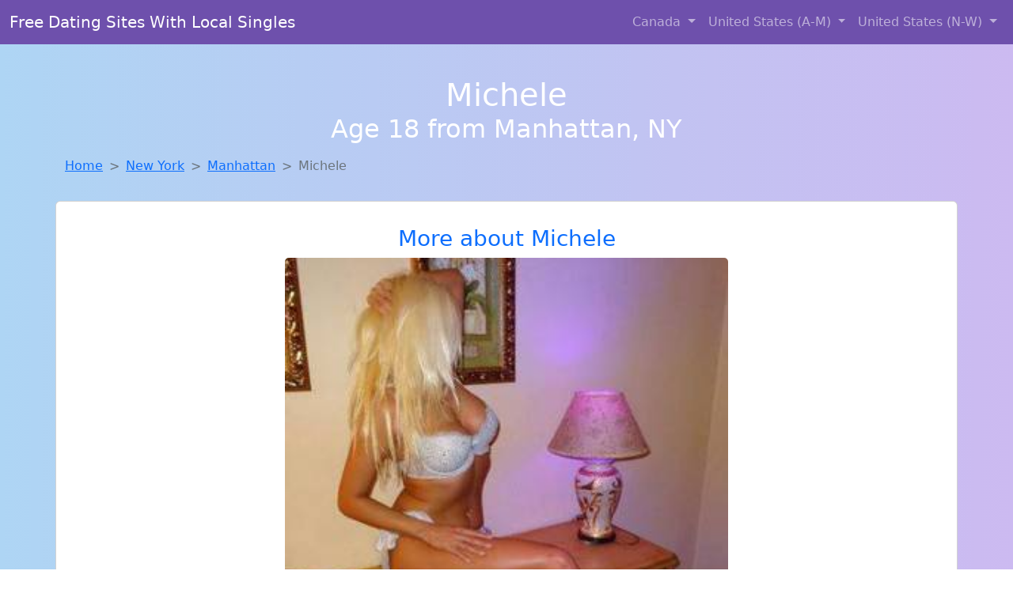

--- FILE ---
content_type: text/html; charset=UTF-8
request_url: https://www.localcheatersclub.com/girl/josphine-from-orgas-wv-110
body_size: 5957
content:
<!DOCTYPE html>
<html lang="en">

<head>

    <meta charset="utf-8">
    <meta name="viewport" content="width=device-width, initial-scale=1, shrink-to-fit=no">
    <meta name="msvalidate.01" content="5C1FCDEF6FF05AF4216A1A5AFB1D744E"/>
    <meta name="description"
          content="Browse thousands of horny local girls in Manhattan, Ny looking for a casual hookup with you! These sexy local singles are down to fuck, so don't keep them waiting.">
    <meta name="author" content="www.localcheatersclub.com">
    <meta name="keywords"
          content="escorts in Manhattan, NY, local girls in Manhattan, NY, girls in Manhattan, NY, casual sex in Manhattan, NY , hookup, friends with benefits, nsa sex, local teens, hot women, sex partner, no strings attached, one night stand, casual encounters, adult datig, local cheaters, local milf, milf, dtf, wanting sex, anonymous sex, local sex, cute local girls"/>
    <meta name="robots" content="index,follow">

    <title>Michele From New York Is The Best Local Fuck Buddy You Can Ever Find</title>
    <link rel="canonical" href="https://www.localcheatersclub.com/girl/josphine-from-orgas-wv-110">

    <!-- Global site tag (gtag.js) - Google Analytics -->
<script async src="https://www.googletagmanager.com/gtag/js?id=G-4LBXCMC0TB"></script>
<script>
    window.dataLayer = window.dataLayer || [];

    function gtag() {
        dataLayer.push(arguments);
    }

    gtag('js', new Date());
    gtag('config', 'G-4LBXCMC0TB');
</script>
    <!--<link href="https://cdn.jsdelivr.net/npm/bootstrap@5.3.3/dist/css/bootstrap.min.css" rel="stylesheet"
      integrity="sha384-QWTKZyjpPEjISv5WaRU9OFeRpok6YctnYmDr5pNlyT2bRjXh0JMhjY6hW+ALEwIH" crossorigin="anonymous">
-->

<link href="https://www.localcheatersclub.com/assets/bs-min.css" rel="stylesheet">

<style>
    body {
        background-image: linear-gradient(to right, #aed5f4, #ccbaf1);
        margin-top: 6em;
    }

    .card {
        margin-top: 1em;
    }

    .card a {
        text-decoration: none;
    }

    .card-text {
        color: black;
    }
    .breadcrumb {
        display: flex;
        flex-wrap: wrap;
        padding: 0 0;
        margin-bottom: 1rem;
        list-style: none;
    }

    .breadcrumb-item + .breadcrumb-item {
        padding-left: 0.5rem;
    }
    .breadcrumb-item + .breadcrumb-item::before {
        float: left;
        padding-right: 0.5rem;
        color: #6c757d;
        content: var(--bs-breadcrumb-divider, "/") /* rtl: var(--bs-breadcrumb-divider, "/") */;
    }
    .breadcrumb-item.active {
        color: #6c757d;
    }
</style>
</head>
<body>
<nav class="navbar fixed-top navbar-expand-lg" data-bs-theme="dark" style="background-color: #6e50ac;">
    <div class="container-fluid">
        <a class="navbar-brand" href="https://www.localcheatersclub.com/">Free Dating Sites With Local Singles</a>
        <button class="navbar-toggler" type="button" data-bs-toggle="collapse" data-bs-target="#navbarSupportedContent"
                aria-controls="navbarSupportedContent" aria-expanded="false" aria-label="Toggle navigation">
            <span class="navbar-toggler-icon"></span>
        </button>
        <div class="collapse navbar-collapse me-auto" id="navbarSupportedContent">
            <ul class="navbar-nav ms-auto mb-2 mb-lg-0">
                <li class="nav-item dropdown">
                    <a class="nav-link dropdown-toggle" href="#" role="button" data-bs-toggle="dropdown"
                       aria-expanded="true">
                        Canada
                    </a>
                    <div class="dropdown-menu dropdown-menu-end">
                                                    <a class="dropdown-item" href="https://www.localcheatersclub.com/ALB"
                               title="Chat with her now, fuck her tonight!">Alberta</a>
                                                    <a class="dropdown-item" href="https://www.localcheatersclub.com/BCO"
                               title="Meet sweet local girls looking to fuck">British Columbia</a>
                                                    <a class="dropdown-item" href="https://www.localcheatersclub.com/MNT"
                               title="Local college girls from Manitoba">Manitoba</a>
                                                    <a class="dropdown-item" href="https://www.localcheatersclub.com/NFL"
                               title="Local singles with Free Webcams in Newfoundland Labrador">Newfoundland Labrador</a>
                                                    <a class="dropdown-item" href="https://www.localcheatersclub.com/NST"
                               title="Chat with strangers tonight!">Nova Scotia</a>
                                                    <a class="dropdown-item" href="https://www.localcheatersclub.com/ONT"
                               title="down to fuck women in Ontario">Ontario</a>
                                                    <a class="dropdown-item" href="https://www.localcheatersclub.com/QBC"
                               title="Meet sweet local girls looking to fuck">Quebec</a>
                                                    <a class="dropdown-item" href="https://www.localcheatersclub.com/SKW"
                               title="Meet local girls from Saskatchewan">Saskatchewan</a>
                                            </div>
                </li>
                <li class="nav-item dropdown">
                    <a class="nav-link dropdown-toggle" href="#" role="button" data-bs-toggle="dropdown"
                       aria-expanded="false">
                        United States (A-M)
                    </a>
                    <div class="dropdown-menu">
                                                    <a class="dropdown-item" href="https://www.localcheatersclub.com/AL"
                               title="Chat with her now, fuck her tonight!">Alabama</a>
                                                    <a class="dropdown-item" href="https://www.localcheatersclub.com/AK"
                               title="Free dating sites with local dtf women">Alaska</a>
                                                    <a class="dropdown-item" href="https://www.localcheatersclub.com/AZ"
                               title="Online local girls from Arizona want to fuck">Arizona</a>
                                                    <a class="dropdown-item" href="https://www.localcheatersclub.com/AR"
                               title="Local single women in Arkansas are waiting for you!">Arkansas</a>
                                                    <a class="dropdown-item" href="https://www.localcheatersclub.com/CA"
                               title="down to fuck women in California">California</a>
                                                    <a class="dropdown-item" href="https://www.localcheatersclub.com/CO"
                               title="Free dating sites with local dtf women">Colorado</a>
                                                    <a class="dropdown-item" href="https://www.localcheatersclub.com/CT"
                               title="Party with sexy local girls from Connecticut">Connecticut</a>
                                                    <a class="dropdown-item" href="https://www.localcheatersclub.com/DE"
                               title="Hook Up With Local singles in Delaware">Delaware</a>
                                                    <a class="dropdown-item" href="https://www.localcheatersclub.com/DC"
                               title="These sexy women from District Of Columbia want casual sex...">District of Columbia</a>
                                                    <a class="dropdown-item" href="https://www.localcheatersclub.com/FL"
                               title="Find cheaters in Florida who want to fuck you!">Florida</a>
                                                    <a class="dropdown-item" href="https://www.localcheatersclub.com/GA"
                               title="Find local fuck buddies in Georgia tonight!">Georgia</a>
                                                    <a class="dropdown-item" href="https://www.localcheatersclub.com/HI"
                               title="Free dating sites with local singles">Hawaii</a>
                                                    <a class="dropdown-item" href="https://www.localcheatersclub.com/ID"
                               title="Chat with strangers tonight!">Idaho</a>
                                                    <a class="dropdown-item" href="https://www.localcheatersclub.com/IL"
                               title="These sexy women from Illinois want casual sex...">Illinois</a>
                                                    <a class="dropdown-item" href="https://www.localcheatersclub.com/IN"
                               title="Local single women in Indiana are waiting for you!">Indiana</a>
                                                    <a class="dropdown-item" href="https://www.localcheatersclub.com/IA"
                               title="Online local girls from Iowa want to fuck">Iowa</a>
                                                    <a class="dropdown-item" href="https://www.localcheatersclub.com/KS"
                               title="Meet young escorts in Kansas">Kansas</a>
                                                    <a class="dropdown-item" href="https://www.localcheatersclub.com/KY"
                               title="Chat with her now, fuck her tonight!">Kentucky</a>
                                                    <a class="dropdown-item" href="https://www.localcheatersclub.com/LA"
                               title="Find local fuck buddies in Louisiana tonight!">Louisiana</a>
                                                    <a class="dropdown-item" href="https://www.localcheatersclub.com/ME"
                               title="Chat with strangers in Maine who want sex!">Maine</a>
                                                    <a class="dropdown-item" href="https://www.localcheatersclub.com/MD"
                               title="Free dating sites with local singles">Maryland</a>
                                                    <a class="dropdown-item" href="https://www.localcheatersclub.com/MA"
                               title="Legal local teens in Massachusetts looking for a fuck">Massachusetts</a>
                                                    <a class="dropdown-item" href="https://www.localcheatersclub.com/MI"
                               title="Find local women for casual sex!">Michigan</a>
                                                    <a class="dropdown-item" href="https://www.localcheatersclub.com/MN"
                               title="Free dating sites with local singles">Minnesota</a>
                                                    <a class="dropdown-item" href="https://www.localcheatersclub.com/MS"
                               title="Hookup with local single women">Mississippi</a>
                                                    <a class="dropdown-item" href="https://www.localcheatersclub.com/MO"
                               title="Find sexy women in Missouri for casual sex">Missouri</a>
                                                    <a class="dropdown-item" href="https://www.localcheatersclub.com/MT"
                               title="Meet sexy local single women ...">Montana</a>
                                            </div>
                </li>
                <li class="nav-item dropdown">
                    <a class="nav-link dropdown-toggle" href="#" role="button" data-bs-toggle="dropdown"
                       aria-expanded="true">
                        United States (N-W)
                    </a>
                    <div class="dropdown-menu">
                                                    <a class="dropdown-item" href="https://www.localcheatersclub.com/NE"
                               title="Chat with strangers in Nebraska who want sex!">Nebraska</a>
                                                    <a class="dropdown-item" href="https://www.localcheatersclub.com/NV"
                               title="Sexy local women from Nevada down to fuck">Nevada</a>
                                                    <a class="dropdown-item" href="https://www.localcheatersclub.com/NH"
                               title="Local college girls from New Hampshire">New Hampshire</a>
                                                    <a class="dropdown-item" href="https://www.localcheatersclub.com/NJ"
                               title="Meet sweet local girls looking to fuck">New Jersey</a>
                                                    <a class="dropdown-item" href="https://www.localcheatersclub.com/NM"
                               title="Local college girls from New Mexico">New Mexico</a>
                                                    <a class="dropdown-item" href="https://www.localcheatersclub.com/NY"
                               title="Find local women for casual sex!">New York</a>
                                                    <a class="dropdown-item" href="https://www.localcheatersclub.com/NC"
                               title="Sexy local women from North Carolina down to fuck">North Carolina</a>
                                                    <a class="dropdown-item" href="https://www.localcheatersclub.com/ND"
                               title="Free dating sites with local singles">North Dakota</a>
                                                    <a class="dropdown-item" href="https://www.localcheatersclub.com/OH"
                               title="Local college girls from Ohio">Ohio</a>
                                                    <a class="dropdown-item" href="https://www.localcheatersclub.com/OK"
                               title="No strings sex with sexy women">Oklahoma</a>
                                                    <a class="dropdown-item" href="https://www.localcheatersclub.com/OR"
                               title="Find local women for casual sex!">Oregon</a>
                                                    <a class="dropdown-item" href="https://www.localcheatersclub.com/PA"
                               title="Local college girls from Pennsylvania">Pennsylvania</a>
                                                    <a class="dropdown-item" href="https://www.localcheatersclub.com/RI"
                               title="Meet sweet local girls looking to fuck">Rhode Island</a>
                                                    <a class="dropdown-item" href="https://www.localcheatersclub.com/SC"
                               title="Adult web cams and random chat">South Carolina</a>
                                                    <a class="dropdown-item" href="https://www.localcheatersclub.com/SD"
                               title="Meet local girls from South Dakota">South Dakota</a>
                                                    <a class="dropdown-item" href="https://www.localcheatersclub.com/TN"
                               title="These sexy women from Tennessee want casual sex...">Tennessee</a>
                                                    <a class="dropdown-item" href="https://www.localcheatersclub.com/TX"
                               title="Meet sexy local single women ...">Texas</a>
                                                    <a class="dropdown-item" href="https://www.localcheatersclub.com/UT"
                               title="Local college girls from Utah">Utah</a>
                                                    <a class="dropdown-item" href="https://www.localcheatersclub.com/VT"
                               title="Find cheaters in Vermont who want to fuck you!">Vermont</a>
                                                    <a class="dropdown-item" href="https://www.localcheatersclub.com/VA"
                               title="Chat with strangers in Virginia who want sex!">Virginia</a>
                                                    <a class="dropdown-item" href="https://www.localcheatersclub.com/WA"
                               title="Party with sexy local girls from Washington">Washington</a>
                                                    <a class="dropdown-item" href="https://www.localcheatersclub.com/WV"
                               title="Meet sexy local girls in West Virginia tonight!">West Virginia</a>
                                                    <a class="dropdown-item" href="https://www.localcheatersclub.com/WI"
                               title="Meet sexy local girls in Wisconsin tonight!">Wisconsin</a>
                                            </div>
                </li>
            </ul>
        </div>
    </div>
</nav>
<header class="masthead text-center text-white">
    <div class="masthead-content">
        <div class="container">
            <h1 class="masthead-heading mb-0">Michele</h1>
            <h2 class="masthead-subheading mb-0">Age 18 from Manhattan, NY</h2>
        </div>
    </div>
</header><section>
    <div class="container">
        <div class="row">
            <div class="col-md-12">
                <nav style="--bs-breadcrumb-divider: '>';" aria-label="breadcrumb">
                    <ol class="breadcrumb">
                        <li class="breadcrumb-item"><a href="https://www.localcheatersclub.com/">Home</a></li>
                        <li class="breadcrumb-item"><a
                                    href="https://www.localcheatersclub.com/NY">New York</a>
                        </li>
                        <li class="breadcrumb-item"><a
                                                                    href="https://www.localcheatersclub.com/NY/manhattan">Manhattan</a>
                        </li>
                        <li class="breadcrumb-item active" aria-current="page">Michele</li>
                    </ol>
                </nav>
            </div>
        </div>
    </div>
</section>
<section>
    <div class="container text-center">
        <div class="row align-items-center">

            

            <article class="col-md-12 card profile-card text-center" itemscope itemtype="https://schema.org/Person">
                <a href="https://www.localcheatersclub.com/images/cda27d645332ea1e9f4e84dc814af58c.jpg" title="Michele from New York is DTF, are you?">
                    <div class="p-5 text-center" style="margin-top: 30px;">
                        <h3>More about Michele</h3>
                    </div>
                    <img
                            src="https://www.localcheatersclub.com/images/cda27d645332ea1e9f4e84dc814af58c.jpg"
                            class="card-img-top lazyload"
                            style="max-width: 35rem;"
                            alt="Michele from New York is the best local fuck buddy you can ever find"
                            itemprop="image">
                    <figcaption>Michele from New York is the best local fuck buddy you can ever find</figcaption>
                    <div class="card-body">
                        <p class="card-text" itemprop="description">
                            sexy,imma real flirt, love fun, very outgoing, horny, adventurous                        </p>
                    </div>
                </a>
        </div>
        </article>
        <script type="application/ld+json">
            {
                "@context": "https://schema.org",
                "@type": "Person",
                "name": "Michele",
                        "gender": "Female",
                        "image": "https://www.localcheatersclub.com/images/cda27d645332ea1e9f4e84dc814af58c.jpg",
                        "description": "Michele from New York is the best local fuck buddy you can ever find",
                        "address": {
                            "@type": "PostalAddress",
                            "addressLocality": "Manhattan",
                            "addressRegion": "NY",
                            "addressCountry": "US"
                        },
                        "url": "https://www.localcheatersclub.com/girl/josphine-from-orgas-wv-110"
                    }

        </script>
            </div>
    </div>
</section>
<script language="JavaScript">
    gtag('event', 'detail_click', {
        'event_category': 'Detail Interaction',
        'link_url': 'https://www.localcheatersclub.com/girl/josphine-from-orgas-wv-110',
        'card_title': 'Michele from New York is the best local fuck buddy you can ever find',
        'card_city': 'Manhattan',
        'card_state': 'NY'
    });
</script>

<section>
    <div class="container-fluid" style="margin-top: 30px;">
        <div class="col-lg-12 text-center" style="margin-bottom: 20px;">
            <h5>
                Welcome to Local Cheaters Club! Here you can find and meet local women
                in Manhattan, NY looking for casual encounters tonight. Browse through thousands of sweet local
                girls looking for casual dating, friends with benefits, sugar daddies and more.
                We've got cheaters, MILFs, and girls looking for just about anything else you can think of! Don't keep
                these ladies waiting! They want to hook up with you TONIGHT!
            </h5>
        </div>
    </div>
</section>
<section>
    <div class="container text-center">
        <div class="col-lg-12" style="margin-bottom: 20px;">
            <h3 class="col-lg-12">Find Horny Local Women in Your
                State</h3>
            <div class="row ">
                                    <div class="col-xs-4 col-sm-3">
                        <div class="p-2 gx-3 card">
                            <a href="https://www.localcheatersclub.com/NY/albany"
                               title="Free dating sites with local singles">Albany</a>
                        </div>
                    </div>
                                    <div class="col-xs-4 col-sm-3">
                        <div class="p-2 gx-3 card">
                            <a href="https://www.localcheatersclub.com/NY/bronx"
                               title="Sexy local women from Bronx, New York down to fuck">Bronx</a>
                        </div>
                    </div>
                                    <div class="col-xs-4 col-sm-3">
                        <div class="p-2 gx-3 card">
                            <a href="https://www.localcheatersclub.com/NY/brooklyn"
                               title="Party with sexy local girls from Brooklyn, New York">Brooklyn</a>
                        </div>
                    </div>
                                    <div class="col-xs-4 col-sm-3">
                        <div class="p-2 gx-3 card">
                            <a href="https://www.localcheatersclub.com/NY/buffalo"
                               title="Find local women for casual sex!">Buffalo</a>
                        </div>
                    </div>
                                    <div class="col-xs-4 col-sm-3">
                        <div class="p-2 gx-3 card">
                            <a href="https://www.localcheatersclub.com/NY/manhattan"
                               title="Sexy local women from Manhattan, New York down to fuck">Manhattan</a>
                        </div>
                    </div>
                                    <div class="col-xs-4 col-sm-3">
                        <div class="p-2 gx-3 card">
                            <a href="https://www.localcheatersclub.com/NY/new-york"
                               title="Chat with strangers tonight!">New York</a>
                        </div>
                    </div>
                                    <div class="col-xs-4 col-sm-3">
                        <div class="p-2 gx-3 card">
                            <a href="https://www.localcheatersclub.com/NY/queens"
                               title="Find local fuck buddies in Queens, New York tonight!">Queens</a>
                        </div>
                    </div>
                                    <div class="col-xs-4 col-sm-3">
                        <div class="p-2 gx-3 card">
                            <a href="https://www.localcheatersclub.com/NY/rochester"
                               title="Chat with her now, fuck her tonight!">Rochester</a>
                        </div>
                    </div>
                            </div>
        </div>
    </div>
    <div class="container text-center">
        <div class="col-lg-12" style="margin-bottom: 20px;">
            <h3 class="col-lg-12">Find Horny Local Women in Your Town
                Now!</h3>
            <div class="row ">
                                    <div class="col-xs-4 col-sm-3">
                        <div class="p-2 gx-3 card">
                            <a href="https://www.localcheatersclub.com/NY/lynbrook"
                               title="Local singles with Free Webcams in Lynbrook, New York">Lynbrook</a>
                        </div>
                    </div>
                                    <div class="col-xs-4 col-sm-3">
                        <div class="p-2 gx-3 card">
                            <a href="https://www.localcheatersclub.com/NY/lyncourt"
                               title="down to fuck women in Lyncourt, New York">Lyncourt</a>
                        </div>
                    </div>
                                    <div class="col-xs-4 col-sm-3">
                        <div class="p-2 gx-3 card">
                            <a href="https://www.localcheatersclub.com/NY/mahopac"
                               title="Sexy local women from Mahopac, New York down to fuck">Mahopac</a>
                        </div>
                    </div>
                                    <div class="col-xs-4 col-sm-3">
                        <div class="p-2 gx-3 card">
                            <a href="https://www.localcheatersclub.com/NY/malone"
                               title="Random chat with sweet local girls">Malone</a>
                        </div>
                    </div>
                                    <div class="col-xs-4 col-sm-3">
                        <div class="p-2 gx-3 card">
                            <a href="https://www.localcheatersclub.com/NY/malverne"
                               title="Free adult dating with local girls">Malverne</a>
                        </div>
                    </div>
                                    <div class="col-xs-4 col-sm-3">
                        <div class="p-2 gx-3 card">
                            <a href="https://www.localcheatersclub.com/NY/mamaroneck"
                               title="Hook Up With Local singles in Mamaroneck, New York">Mamaroneck</a>
                        </div>
                    </div>
                                    <div class="col-xs-4 col-sm-3">
                        <div class="p-2 gx-3 card">
                            <a href="https://www.localcheatersclub.com/NY/manchester"
                               title="Party with sexy local girls from Manchester, New York">Manchester</a>
                        </div>
                    </div>
                                    <div class="col-xs-4 col-sm-3">
                        <div class="p-2 gx-3 card">
                            <a href="https://www.localcheatersclub.com/NY/manhasset"
                               title="Free adult dating with local girls">Manhasset</a>
                        </div>
                    </div>
                                    <div class="col-xs-4 col-sm-3">
                        <div class="p-2 gx-3 card">
                            <a href="https://www.localcheatersclub.com/NY/manhasset-hills"
                               title="Meet local girls from Manhasset Hills, New York">Manhasset Hills</a>
                        </div>
                    </div>
                            </div>
        </div>
    </div>
</section>
<section>
    <div class="container-fluid">
        <h1 class="col-lg-12 text-center">Questions About Adult Dating!</h1>

                    <div class="card bg-light">
                <div class="card-header">
                    <h2 class="question-title">
                        What are some tips for casual/adult dating?                    </h2>
                </div>
                <div class="card-body">
                    <p>You've just gotten out of a serious relationship and now you've decided to try a casual
                    adult
                    dating. Where do you start? Are you rusty? There are a few things that you can keep in
                    mind
                    that will help to ensure that your casual relationship remains safe, fun, and most of
                    all,
                    casual.</p>
                <br>

                <p>1. Always make sure to be honest about wanting to keep the relationship casual. After
                    all,
                    you do not want to mislead your partner into thinking you want more when you're really
                    <em>just
                        looking for casual sex.</em></p>

                <p>2. Remember to never spend the night, because this gives your partner the impression that
                    you
                    want to move beyond a casual relationship into a more serious one.</p>

                <p>3. Remember that you are not the only one in a casual relationship. You're looking for a
                    local girl that will have sex with you, and chances are that she is just looking for sex
                    too. You're going to talk to hot, sexy women and she will probably end up talking to
                    sexy
                    men or woman as well. This is a casual sex date.</p>

                <p>4. Always take care of yourself. Make sure that, when you meet up, you are clean and
                    ready
                    for sex. With casual adult dating, she will be more likely to refuse sex if you do not
                    look
                    clean and ready to go.</p>

                <p>5. Remember that <em>she is a fuck buddy</em>, and that you are looking for hot sex and
                    nothing more.
                    Always, ALWAYS, wear protection.</p>

                <p>6. Casual dating lets you try new things. Maybe you've always wanted a threesome, or
                    maybe
                    you have never had sex with a blonde. Maybe, you want to be tied up by a hot MILF.
                    Remember
                    to have fun and be adventurous.</p>                </div>
            </div>
            </div>
</section>
<!-- Footer -->
<footer class="py-5 bg-dark">
    <div class="container-fluid">
        <div class="col-lg-12 text-center">
            <p style="color: darkgray">We have thousands of real flirty women waiting for you! Don't wait! Contact them today!</p>

            <p style="color: darkgray">DISCLAIMER: Local Cheaters Club is a site run on user submissions. All
                profiles on
                this site have been submitted to adult dating sites with the purposes of finding
                casual adult companionship. We only display the profiles to help you
                find
                the girl you are looking for. Some of these profiles may not be registered users and may
                be
                for illustrative purposes only. To report fraudulent profiles, please <a
                        href="mailto:www.localcheatersclub.com+report@jsdmail.com">email us</a> or refer to our <a
                        href="/terms-of-service">Terms
                    of Service</a>
        </div>
    </div>
    <hr>
    <div class="container-fluid">
        <div class="col-lg-12 text-center">
            <p class="smaller">
                        </div>
    </div>
    <div class="container-fluid">
        <p class="m-0 text-center text-white small"><a href="/terms-of-service">Terms
                of Service</a></p>
        <br>
    </div>
    <div class="container-fluid">
        <p class="m-0 text-center text-white small">&copy; </span> Copyright 2012-2026            Local Cheaters Club </p>
    </div>
    <!-- /.container -->
</footer>
<script async src="https://cdn.jsdelivr.net/npm/bootstrap@5.3.3/dist/js/bootstrap.bundle.min.js"
        integrity="sha384-YvpcrYf0tY3lHB60NNkmXc5s9fDVZLESaAA55NDzOxhy9GkcIdslK1eN7N6jIeHz"
        crossorigin="anonymous"></script>
</body>
</html>
